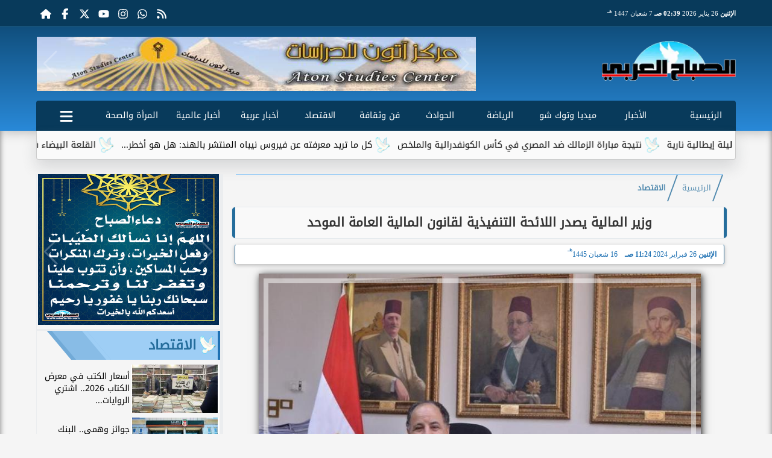

--- FILE ---
content_type: text/html; charset=utf-8
request_url: https://www.google.com/recaptcha/api2/aframe
body_size: 265
content:
<!DOCTYPE HTML><html><head><meta http-equiv="content-type" content="text/html; charset=UTF-8"></head><body><script nonce="k_-RdcEKui2WO_Krfqsf_g">/** Anti-fraud and anti-abuse applications only. See google.com/recaptcha */ try{var clients={'sodar':'https://pagead2.googlesyndication.com/pagead/sodar?'};window.addEventListener("message",function(a){try{if(a.source===window.parent){var b=JSON.parse(a.data);var c=clients[b['id']];if(c){var d=document.createElement('img');d.src=c+b['params']+'&rc='+(localStorage.getItem("rc::a")?sessionStorage.getItem("rc::b"):"");window.document.body.appendChild(d);sessionStorage.setItem("rc::e",parseInt(sessionStorage.getItem("rc::e")||0)+1);localStorage.setItem("rc::h",'1769395195892');}}}catch(b){}});window.parent.postMessage("_grecaptcha_ready", "*");}catch(b){}</script></body></html>

--- FILE ---
content_type: text/javascript
request_url: https://ad.pse.news/sabaharabi/pse1.js?v=1769395188
body_size: 11278
content:
(function () {
function loadScript(src, callback) {if(document.querySelector(`script[src="${src}"]`)) {let checkInterval = setInterval(() => {if (window.pako) {clearInterval(checkInterval); callback();}}, 100); return;}
var script = document.createElement("script"); script.src = src; script.type = "text/javascript"; script.async = true; script.onload = callback; document.head.appendChild(script);}
function decodeAndInsertAd() { if (!window.pako) { console.error("pako is not available yet."); return;}
const arrA = [
"TY/LboMwFET3/QrkVbIwhpDi8DA/UnVx/RC26toW14iipv9eKkVqljNzRpoZXcBCeUAUBDTKfY5x9oYUmHdvBNEOk4e9d8G7YKj0UX0Mm9PZ9k1Vpa/BGjfb3Ld/ghQaMlDQVHlnQhZEAU2rpN3lxuuuqfhr3dRXzv9B9PHAOL91VdW01/aRJJgNXRcviM05Yc9Y8CWCBAsLSFeq+Mku9bGgJtPIjg/Ty4hqcSlPp6cbYnNBx618su73t/dzmVa0p++f8zCyR+0X",
"TY9NbsMgFIT3PYXFKllgsJ2a+PciVRfPgAwqBeSH5VhJ715XitQsZ+Ybaaa3HjPpAHEgoHDa5xBmp0mGaXd6IMpidLC31jvrNZ1ckF/dZlUybcV5vHVG29mktv4TJFOQgIKi0lnt00Ak0LhOtCmvomgqLt6LqrgI8Q+iCwcmxLXhvKov9TOJMGu6Lm4gJqWILWPe5QgTGFhgsrkM36wsjgUlGXt2fBjfepSLjWk8vdwYNutV2PIX6/H4+DzncUVzuv+cu549a78=",
"TY9NbsMgFIT3PYXFKllgcJya+AdfpOriGZBBpYD8sFyr6d3rSpGa5cx8I80MLmChPCBKAhqnfY5x9oYUmHdvJNEOk4e9c8G7YOjko/roN6ez7WrO01dvjZtt7po/QQoNGShoqrwzIUuigKZ1ou3lJqq25uK1qqurEP8g+nhgQtxazuvm2jySBLOh6+IlsTkn7BgLvkSYwMICkytV/GSX6lhQk3Fgx4fxZUC1uJTH09MNubmg41Y+Wff72/u5TCva0/fPuR/Yo/YL",
"TY/LboMwFET3/QrkVbIwj0BxeJgfqbq4fghbdW2La0RQ0n8vlSI1y5k5I82M1mMmHSByAgrFPocwO00yTLvTnCiL0cHeW++s11S4IL+Gzapk+ros420w2s4m9e2fIJmCBBQUlc5qnziRQOMqaHe5sqqrS/Ze1VXD2D+ILhwYY9euLOu2aZ9JhFnTdXGcmJQi9kXhXY4gwMACwuYyfBeX6ljQkGksjg/T24hysTFNp5cbfLNehS1/sR6Pj89zHlc0p/vPeRiLZ+0X",
"TY/LasMwFET3/QqjVbKQH3FixQ/5R0oXVw8sEVUSvjKuSfLvdSHQLGfmDMwM1mMmHSByAgrFNoUwOU0yTJvTnCiL0cHWWe+s11S4IG/9alUyXV2W8ac32k4mdc2fIJmCBBQUlc5qnziRQOMiaHu6sqqtS3ap6urM2D+ILuwYY9e2LOvm3LySCJOmy+w4MSlF7IrCuxxBgIEZhM1l+C5O1b7gQsah2D+MHwPK2cY0Ht5u8NV6Fdb8zXo8Pr+OeVzQHO7PYz8Ur9ov",
"TY9NbsMgFIT3PYXFKllgcJya+AdfpOriGZBBpYD8sFyr6d3rSpGa5cx8I80MLmChPCBKAhqnfY5x9oYUmHdvJNEOk4e9c8G7YOjko/roN6ez7WrO01dvjZtt7po/QQoNGShoqrwzIUuigKZ1ou3lJqq25uK1qqurEP8g+nhgQtxazuvm2jySBLOh6+IlsTkn7BgLvkSYwMICkytV/GSX6ljQkHFgx4fxZUC1uJTH09MNubmg41Y+Wff72/u5TCva0/fPuR/Yo/YL",
"TY9NbsMgFIT3PYXFKllgcJya+AdfpOriGZBBpYD8sFyr6d3rSpGa5cx8I80MLmChPCBKAhqnfY5x9oYUmHdvJNEOk4e9c8G7YOjko/roN6ez7WrO01dvjZtt7po/QQoNGShoqrwzIUuigKZ1ou3lJqq25uK1qqurEP8g+nhgQtxazuvm2jySBLOh6+IlsTkn7BgLvkSYwMICkytV/GSX6lggyDiw48P4MqBaXMrj6emG3FzQcSufrPv97f1cphXt6fvn3A/sUfsF",
"TY9NbsMgFIT3PYXFKllgcJwa/1+k6uIZkEGlgPywHCvp3etKkZrlzHwjzfTWYyYdIA4EFE77HMLsNMkw7U4PRFmMDvbWeme9ppML8qvbrEqmLTmPt85oO5vUVn+CZAoSUFBUOqt9GogEGteJNpdaFE3JxXtRFlch/kF04cCEqBvOy+paPZMIs6br4gZiUorYMuZdjjCBgQUmm8vwzS7FsaAmY8+OD+Nbj3KxMY2nlxvDZr0KW/5iPR4fn+c8rmhO959z17Nn7Rc=",
"TY9NbsMgFIT3PYXFKllgcJya+AdfpOriGZBBpYD8sFyr6d3rSpGa5cx8I80MLmChPCBKAhqnfY5x9oYUmHdvJNEOk4e9c8G7YOjko/roN6ez7WrO01dvjZtt7po/QQoNGShoqrwzIUuigKZ1ou3lJqq25uK1qqurEP8g+nhgQtxazuvm2jySBLOh6+IlsTkn7BgLvkSYwMICkytV/GSX6ljQknFgx4fxZUC1uJTH09MNubmg41Y+Wff72/u5TCva0/fPuR/Yo/YL",
"TY/LbsMgFET3/QqLVbLAQJya+PkjVRfXgAwqBeSL5VhJ/72pFKlZzsyZxeldwEJ5QBwIaJz2OcbZG1Jg3r0ZiHaYPOytC94FQycf1Ve3OZ1tW3Gerp01bra5rf8CKTRkoKCp8s6EPBAFNK0TbU4XKZqKy3dRibOU/yD6+MCkvDScV/W5fi4JZkPXxQ/E5pywZSz4EmECCwtMrlTxm51ExQUnY88eDuNbj2pxKY+HF41hc0HHrXyp7vePz2OZVrSH28+x69nz9gs=",
"TY/LbsMgFET3/QqLVbLAQJya+PkjVRfXgAwqBeSL5VhJ/72pFKlZzsyZxeldwEJ5QBwIaJz2OcbZG1Jg3r0ZiHaYPOytC94FQycf1Ve3OZ1tW3Gerp01bra5rf8CKTRkoKCp8s6EPBAFNK0TbU4XKZqKy3dRibOU/yD6+MCkvDScV/W5fi4JZkPXxQ/E5pywZSz4EmECCwtMrlTxm51ExYUgY88eDuNbj2pxKY+HF41hc0HHrXyp7vePz2OZVrSH28+x69nz9gs=",
"TY/LbsMgFET3/QqLVbLABjs18QP/[base64]",
"TY/LbsMgFET3/QqLVbLA4JCa+PkjVRfXgAwqBeSL5VhJ/72pFKlZzsyZxeldwEJ5QBwIaJz2OcbZG1Jg3r0ZiHaYPOytC94FQycf1Ve3OZ1tKzhP184aN9vc1n+BFBoyUNBUeWdCHogCmtaJNqeLrBrB5XslqrOU/yD6+MCkvDSci/pcP5cEs6Hr4gdic07YMhZ8iTCBhQUmV6r4zU6V4JUgY88eDuNbj2pxKY+HF41hc0HHrXyp7vePz2OZVrSH28+x69nz9gs=",
"TY/LboMwFET3/QrkVbIwmEBxeJgfqbq4fghbdW2La0RR039vKkVqljNzZnEmF7BQHhAFAY3yWGJcvCEF5sMbQbTD5OEYXPAuGCp9VB/j7nS2Q8NY+hqtcYvNQ/cXSKEhAwVNlXcmZEEU0LRJ2l+uvO4bxl/rpm45/wfRxzvG+bVnrOna7rEkWAzdVi+IzTnhUFXBlwgSLKwgXaniZ3WpG1a3ZJ6qu8P8MqFaXcrz6UlD7C7ouJdP1e329n4u04b29P1zHqfqcfsF",
"TY/LbsMgFET3/QqLVbLAxnFi4gf+kaqLy0MGhQLyxXKtpv/eVIrULGfmzOKMLmChPCAKAhrlPsc4e0MKzLs3gmiHycPeu+BdMFT6qG7D5nS2fcNY+hqscbPNffsXSKEhAwVNlXcmZEEU0LRK2p2uvO4axi91U585/wfRxwfG+bVjrGnP7XNJMBu6Ll4Qm3PCvqqCLxEkWFhAulLFz+pUN6y+kGmsHg7T24hqcSlPhxcNsbmg41a+VPf7+8exTCvaw/fPcRir5+0X",
"TY/LbsMgFET3/QqLVbLAxnFq4gf+kaqLy0MGlQLyxXKspP/eVIrULGfmzOKMLmChPCAKAhrlPsc4e0MKzLs3gmiHycPeu+BdMFT6qL6Gzels+4axdB2scbPNffsXSKEhAwVNlXcmZEEU0LRK2p0uvO4axt/rpj5z/g+ijw+M80vHWNOe2+eSYDZ0XbwgNueEfVUFXyJIsLCAdKWK39WpbljdkmmsHg7T24hqcSlPhxcNsbmg41a+VPf7x+exTCvaw+3nOIzV8/YL",
"TY/LbsMgFET3/QqLVbLAxnFq4gf+kaqLy0MGlQLyxXKspP/eVIrULGfmzOKMLmChPCAKAhrlPsc4e0MKzLs3gmiHycPeu+BdMFT6qL6Gzels+4axdB2scbPNffsXSKEhAwVNlXcmZEEU0LRK2p0uvO4axt/rpj5z/g+ijw+M80vHWNOe2+eSYDZ0XbwgNueEfVUFXyJIsLCAdKWK39WpbljNyTRWD4fpbUS1uJSnw4uG2FzQcStfqvv94/NYphXt4fZzHMbqefsF",
"TY/LbsMgFET3/QqLVbLAxnFq/MI/UnVxecigUkC+WK7V9N+bSpGa5cycWZzJBSyUB0RBQKM8lhgXb0iB+fBGEO0weTgGF7wLhkof1ce4O53t0DCWvkZr3GLz0P4FUmjIQEFT5Z0JWRAFNG2S9peO133D+Gvd1FfO/0H08Y5x3vWMNe21fSwJFkO31Qtic044VFXwJYIECytIV6r4WV3qhtUdmafq7jC/TKhWl/J8etIQuws67uVTdbu9vZ/LtKE9ff+cx6l63H4B",
"TY/LbsMgFET3/QqLVbLAxnFq4gf+kaqLy0MGlQLyxXKspP/eVIrULGfmzOKMLmChPCAKAhrlPsc4e0MKzLs3gmiHycPeu+BdMFT6qL6Gzels+4axdB2scbPNffsXSKEhAwVNlXcmZEEU0LRK2p0uvO4axt/rpj5z/g+ijw+M80vHWNOe2+eSYDZ0XbwgNueEfVUFXyJIsLCAdKWK39WpbljdkWmsHg7T24hqcSlPhxcNsbmg41a+VPf7x+exTCvaw+3nOIzV8/YL",
"TY/LboMwFET3/QrkVbIwGEhxeJgfqbq4fghbdW2La0RR039vKkVqljNzZnEmF7BQHhAFAY3yWGJcvCEF5sMbQbTD5OEYXPAuGCp9VB/j7nS2Q8tY+hqtcYvNQ/cXSKEhAwVNlXcmZEEU0LRJ2jdXXvct4691W184/wfRxzvG+bVnrO0u3WNJsBi6rV4Qm3PCoaqCLxEkWFhBulLFz6qpW9YwMk/V3WF+mVCtLuX59KQhdhd03Mun6nZ7ez+XaUN7+v45j1P1uP0C",
"TY/LbsMgFET3/QqLVbLABjs18QP/[base64]",
"TY/LboMwFET3/QrkVbIwGEhxeJgfqbq4fghbdW2La0RR039vKkVqljNzZnEmF7BQHhAFAY3yWGJcvCEF5sMbQbTD5OEYXPAuGCp9VB/j7nS2Q8tY+hqtcYvNQ/cXSKEhAwVNlXcmZEEU0LRJ2jdXXvct4691W184/wfRxzvG+bVnrO0u3WNJsBi6rV4Qm3PCoaqCLxEkWFhBulLFz6qpW9Y0ZJ6qu8P8MqFaXcrz6UlD7C7ouJdP1e329n4u04b29P1zHqfqcfsF",
"TY/LbsMgFET3/QqLVbLAYJOa+PkjVRfXgAwqBeSL5VpN/72pFKlZzsyZxRlcwEJ5QBwJaJyPJcbFG1JgPrwZiXaYPBydC94FQ2cf1Ue/O51tJzhPX701brG5a/4CKTRkoKCp8s6EPBIFNG0zbeurrFrB5WslqouU/yD6eMekvLaci+bSPJYEi6Hb6kdic07YMRZ8iTCDhRVmV6r4yepK8FqQaWB3h+llQLW6lKfTk8a4u6DjXj5Vt9vb+7lMG9rT98+5H9jj9gs=",
"TY/LbsMgFET3/QqLVbLA4EdN/PyRqotrQAaVAvLFcqyk/95UitQsZ+bM4gzWYyYdII4EFM7HEsLiNMkwHU6PRFmMDo7Oeme9prML8qvfrUqmqziP195ou5jUNX+BZAoSUFBUOqt9GokEGreZtuVFFG3FxXtRFbUQ/yC68MCEuLScV03dPJcIi6bb6kZiUorYMeZdjjCDgRVmm8vwzcqi4mVNpoE9HKa3AeVqY5pOLxrjbr0Ke/5S3e8fn+c8bmhOt59zP7Dn7Rc=",
"TY/LbsMgFET3/QqLVbLAYDsx8fNHqi6uARkUCsgXy7WS/HtTKVKznJkzi9Nbj5l0gDgQUDjtcwiz0yTDtDs9EGUxOthb6531mk4uyGu3WZVMW3Eefzqj7WxSW/8FkilIQEFR6az2aSASaFwn2pQXUTQVF+eiKk5C/IPowhMT4tJwXtWn+rVEmDVdFzcQk1LEljHvcoQJDCww2VyGb1YWFS/PZOzZ02H86FEuNqbx8KYxbNarsOVv1f3++XXM44rmcHscu569br8=",
"TY/LboMwFET3/QrkVbIwGEhxeJgfqbq4fghbdW2La0RR039vKkVqljNzZnEmF7BQHhAFAY3yWGJcvCEF5sMbQbTD5OEYXPAuGCp9VB/j7nS2Q8tY+hqtcYvNQ/cXSKEhAwVNlXcmZEEU0LRJ2jdXXvct4691W184/wfRxzvG+bVnrO0u3WNJsBi6rV4Qm3PCoaqCLxEkWFhBulLFz6qpW9Z0ZJ6qu8P8MqFaXcrz6UlD7C7ouJdP1e329n4u04b29P1zHqfqcfsF",
"TY/LboMwFET3/QrkVbIwGEhxeJgfqbq4fghbdW2La0RR039vKkVqljNzZnEmF7BQHhAFAY3yWGJcvCEF5sMbQbTD5OEYXPAuGCp9VB/j7nS2Q8tY+hqtcYvNQ/cXSKEhAwVNlXcmZEEU0LRJ2jdXXvct4691W184/wfRxzvG+bVnrO0u3WNJsBi6rV4Qm3PCoaqCLxEkWFhBulLFz6qpW9ZwMk/V3WF+mVCtLuX59KQhdhd03Mun6nZ7ez+XaUN7+v45j1P1uP0C",
"TY/LbsMgFET3/[base64]"

];
const arrB = [
"TY/LboMwFET3/QrkVbIwhpDi8DA/UnVx/RC26toW14iipv9eKkVqljNzRpoZXcBCeUAUBDTKfY5x9oYUmHdvBNEOk4e9d8G7YKj0UX0Mm9PZ9k1Vpa/BGjfb3Ld/ghQaMlDQVHlnQhZEAU2rpN3lxuuuqfhr3dRXzv9B9PHAOL91VdW01/aRJJgNXRcviM05Yc9Y8CWCBAsLSFeq+Mku9bGgJtPIjg/Ty4hqcSlPp6cbYnNBx618su73t/dzmVa0p++f8zCyR+0X",
"TY9NbsMgFIT3PYXFKllgsJ2a+PciVRfPgAwqBeSH5VhJ715XitQsZ+Ybaaa3HjPpAHEgoHDa5xBmp0mGaXd6IMpidLC31jvrNZ1ckF/dZlUybcV5vHVG29mktv4TJFOQgIKi0lnt00Ak0LhOtCmvomgqLt6LqrgI8Q+iCwcmxLXhvKov9TOJMGu6Lm4gJqWILWPe5QgTGFhgsrkM36wsjgUlGXt2fBjfepSLjWk8vdwYNutV2PIX6/H4+DzncUVzuv+cu549a78=",
"TY9NbsMgFIT3PYXFKllgcJya+AdfpOriGZBBpYD8sFyr6d3rSpGa5cx8I80MLmChPCBKAhqnfY5x9oYUmHdvJNEOk4e9c8G7YOjko/roN6ez7WrO01dvjZtt7po/QQoNGShoqrwzIUuigKZ1ou3lJqq25uK1qqurEP8g+nhgQtxazuvm2jySBLOh6+IlsTkn7BgLvkSYwMICkytV/GSX6lhQk3Fgx4fxZUC1uJTH09MNubmg41Y+Wff72/u5TCva0/fPuR/Yo/YL",
"TY/LboMwFET3/QrkVbIwj0BxeJgfqbq4fghbdW2La0RQ0n8vlSI1y5k5I82M1mMmHSByAgrFPocwO00yTLvTnCiL0cHeW++s11S4IL+Gzapk+ros420w2s4m9e2fIJmCBBQUlc5qnziRQOMqaHe5sqqrS/Ze1VXD2D+ILhwYY9euLOu2aZ9JhFnTdXGcmJQi9kXhXY4gwMACwuYyfBeX6ljQkGksjg/T24hysTFNp5cbfLNehS1/sR6Pj89zHlc0p/vPeRiLZ+0X",
"TY/LasMwFET3/QqjVbKQH3FixQ/5R0oXVw8sEVUSvjKuSfLvdSHQLGfmDMwM1mMmHSByAgrFNoUwOU0yTJvTnCiL0cHWWe+s11S4IG/9alUyXV2W8ac32k4mdc2fIJmCBBQUlc5qnziRQOMiaHu6sqqtS3ap6urM2D+ILuwYY9e2LOvm3LySCJOmy+w4MSlF7IrCuxxBgIEZhM1l+C5O1b7gQsah2D+MHwPK2cY0Ht5u8NV6Fdb8zXo8Pr+OeVzQHO7PYz8Ur9ov",
"TY9NbsMgFIT3PYXFKllgcJya+AdfpOriGZBBpYD8sFyr6d3rSpGa5cx8I80MLmChPCBKAhqnfY5x9oYUmHdvJNEOk4e9c8G7YOjko/roN6ez7WrO01dvjZtt7po/QQoNGShoqrwzIUuigKZ1ou3lJqq25uK1qqurEP8g+nhgQtxazuvm2jySBLOh6+IlsTkn7BgLvkSYwMICkytV/GSX6ljQkHFgx4fxZUC1uJTH09MNubmg41Y+Wff72/u5TCva0/fPuR/Yo/YL",
"TY9NbsMgFIT3PYXFKllgcJya+AdfpOriGZBBpYD8sFyr6d3rSpGa5cx8I80MLmChPCBKAhqnfY5x9oYUmHdvJNEOk4e9c8G7YOjko/roN6ez7WrO01dvjZtt7po/QQoNGShoqrwzIUuigKZ1ou3lJqq25uK1qqurEP8g+nhgQtxazuvm2jySBLOh6+IlsTkn7BgLvkSYwMICkytV/GSX6lggyDiw48P4MqBaXMrj6emG3FzQcSufrPv97f1cphXt6fvn3A/sUfsF",
"TY9NbsMgFIT3PYXFKllgcJwa/1+k6uIZkEGlgPywHCvp3etKkZrlzHwjzfTWYyYdIA4EFE77HMLsNMkw7U4PRFmMDvbWeme9ppML8qvbrEqmLTmPt85oO5vUVn+CZAoSUFBUOqt9GogEGteJNpdaFE3JxXtRFlch/kF04cCEqBvOy+paPZMIs6br4gZiUorYMuZdjjCBgQUmm8vwzS7FsaAmY8+OD+Nbj3KxMY2nlxvDZr0KW/5iPR4fn+c8rmhO959z17Nn7Rc=",
"TY9NbsMgFIT3PYXFKllgcJya+AdfpOriGZBBpYD8sFyr6d3rSpGa5cx8I80MLmChPCBKAhqnfY5x9oYUmHdvJNEOk4e9c8G7YOjko/roN6ez7WrO01dvjZtt7po/QQoNGShoqrwzIUuigKZ1ou3lJqq25uK1qqurEP8g+nhgQtxazuvm2jySBLOh6+IlsTkn7BgLvkSYwMICkytV/GSX6ljQknFgx4fxZUC1uJTH09MNubmg41Y+Wff72/u5TCva0/fPuR/Yo/YL",
"TY/LbsMgFET3/QqLVbLAQJya+PkjVRfXgAwqBeSL5VhJ/72pFKlZzsyZxeldwEJ5QBwIaJz2OcbZG1Jg3r0ZiHaYPOytC94FQycf1Ve3OZ1tW3Gerp01bra5rf8CKTRkoKCp8s6EPBAFNK0TbU4XKZqKy3dRibOU/yD6+MCkvDScV/W5fi4JZkPXxQ/E5pywZSz4EmECCwtMrlTxm51ExQUnY88eDuNbj2pxKY+HF41hc0HHrXyp7vePz2OZVrSH28+x69nz9gs=",
"TY/LbsMgFET3/QqLVbLAQJya+PkjVRfXgAwqBeSL5VhJ/72pFKlZzsyZxeldwEJ5QBwIaJz2OcbZG1Jg3r0ZiHaYPOytC94FQycf1Ve3OZ1tW3Gerp01bra5rf8CKTRkoKCp8s6EPBAFNK0TbU4XKZqKy3dRibOU/yD6+MCkvDScV/W5fi4JZkPXxQ/E5pywZSz4EmECCwtMrlTxm51ExYUgY88eDuNbj2pxKY+HF41hc0HHrXyp7vePz2OZVrSH28+x69nz9gs=",
"TY/LbsMgFET3/QqLVbLABjs18QP/[base64]",
"TY/LbsMgFET3/QqLVbLA4JCa+PkjVRfXgAwqBeSL5VhJ/72pFKlZzsyZxeldwEJ5QBwIaJz2OcbZG1Jg3r0ZiHaYPOytC94FQycf1Ve3OZ1tKzhP184aN9vc1n+BFBoyUNBUeWdCHogCmtaJNqeLrBrB5XslqrOU/yD6+MCkvDSci/pcP5cEs6Hr4gdic07YMhZ8iTCBhQUmV6r4zU6V4JUgY88eDuNbj2pxKY+HF41hc0HHrXyp7vePz2OZVrSH28+x69nz9gs=",
"TY/LboMwFET3/QrkVbIwmEBxeJgfqbq4fghbdW2La0RR039vKkVqljNzZnEmF7BQHhAFAY3yWGJcvCEF5sMbQbTD5OEYXPAuGCp9VB/j7nS2Q8NY+hqtcYvNQ/cXSKEhAwVNlXcmZEEU0LRJ2l+uvO4bxl/rpm45/wfRxzvG+bVnrOna7rEkWAzdVi+IzTnhUFXBlwgSLKwgXaniZ3WpG1a3ZJ6qu8P8MqFaXcrz6UlD7C7ouJdP1e329n4u04b29P1zHqfqcfsF",
"TY/LbsMgFET3/QqLVbLAxnFi4gf+kaqLy0MGhQLyxXKtpv/eVIrULGfmzOKMLmChPCAKAhrlPsc4e0MKzLs3gmiHycPeu+BdMFT6qG7D5nS2fcNY+hqscbPNffsXSKEhAwVNlXcmZEEU0LRK2p2uvO4axi91U585/wfRxwfG+bVjrGnP7XNJMBu6Ll4Qm3PCvqqCLxEkWFhAulLFz+pUN6y+kGmsHg7T24hqcSlPhxcNsbmg41a+VPf7+8exTCvaw/fPcRir5+0X",
"TY/LbsMgFET3/QqLVbLAxnFq4gf+kaqLy0MGlQLyxXKspP/eVIrULGfmzOKMLmChPCAKAhrlPsc4e0MKzLs3gmiHycPeu+BdMFT6qL6Gzels+4axdB2scbPNffsXSKEhAwVNlXcmZEEU0LRK2p0uvO4axt/rpj5z/g+ijw+M80vHWNOe2+eSYDZ0XbwgNueEfVUFXyJIsLCAdKWK39WpbljdkmmsHg7T24hqcSlPhxcNsbmg41a+VPf7x+exTCvaw+3nOIzV8/YL",
"TY/LbsMgFET3/QqLVbLAxnFq4gf+kaqLy0MGlQLyxXKspP/eVIrULGfmzOKMLmChPCAKAhrlPsc4e0MKzLs3gmiHycPeu+BdMFT6qL6Gzels+4axdB2scbPNffsXSKEhAwVNlXcmZEEU0LRK2p0uvO4axt/rpj5z/g+ijw+M80vHWNOe2+eSYDZ0XbwgNueEfVUFXyJIsLCAdKWK39WpbljNyTRWD4fpbUS1uJSnw4uG2FzQcStfqvv94/NYphXt4fZzHMbqefsF",
"TY/LbsMgFET3/QqLVbLAxnFq/MI/UnVxecigUkC+WK7V9N+bSpGa5cycWZzJBSyUB0RBQKM8lhgXb0iB+fBGEO0weTgGF7wLhkof1ce4O53t0DCWvkZr3GLz0P4FUmjIQEFT5Z0JWRAFNG2S9peO133D+Gvd1FfO/0H08Y5x3vWMNe21fSwJFkO31Qtic044VFXwJYIECytIV6r4WV3qhtUdmafq7jC/TKhWl/J8etIQuws67uVTdbu9vZ/LtKE9ff+cx6l63H4B",
"TY/LbsMgFET3/QqLVbLAxnFq4gf+kaqLy0MGlQLyxXKspP/eVIrULGfmzOKMLmChPCAKAhrlPsc4e0MKzLs3gmiHycPeu+BdMFT6qL6Gzels+4axdB2scbPNffsXSKEhAwVNlXcmZEEU0LRK2p0uvO4axt/rpj5z/g+ijw+M80vHWNOe2+eSYDZ0XbwgNueEfVUFXyJIsLCAdKWK39WpbljdkWmsHg7T24hqcSlPhxcNsbmg41a+VPf7x+exTCvaw+3nOIzV8/YL",
"TY/LboMwFET3/QrkVbIwGEhxeJgfqbq4fghbdW2La0RR039vKkVqljNzZnEmF7BQHhAFAY3yWGJcvCEF5sMbQbTD5OEYXPAuGCp9VB/j7nS2Q8tY+hqtcYvNQ/cXSKEhAwVNlXcmZEEU0LRJ2jdXXvct4691W184/wfRxzvG+bVnrO0u3WNJsBi6rV4Qm3PCoaqCLxEkWFhBulLFz6qpW9YwMk/V3WF+mVCtLuX59KQhdhd03Mun6nZ7ez+XaUN7+v45j1P1uP0C",
"TY/LbsMgFET3/QqLVbLABjs18QP/[base64]",
"TY/LboMwFET3/QrkVbIwGEhxeJgfqbq4fghbdW2La0RR039vKkVqljNzZnEmF7BQHhAFAY3yWGJcvCEF5sMbQbTD5OEYXPAuGCp9VB/j7nS2Q8tY+hqtcYvNQ/cXSKEhAwVNlXcmZEEU0LRJ2jdXXvct4691W184/wfRxzvG+bVnrO0u3WNJsBi6rV4Qm3PCoaqCLxEkWFhBulLFz6qpW9Y0ZJ6qu8P8MqFaXcrz6UlD7C7ouJdP1e329n4u04b29P1zHqfqcfsF",
"TY/LbsMgFET3/QqLVbLAYJOa+PkjVRfXgAwqBeSL5VpN/72pFKlZzsyZxRlcwEJ5QBwJaJyPJcbFG1JgPrwZiXaYPBydC94FQ2cf1Ue/O51tJzhPX701brG5a/4CKTRkoKCp8s6EPBIFNG0zbeurrFrB5WslqouU/yD6eMekvLaci+bSPJYEi6Hb6kdic07YMRZ8iTCDhRVmV6r4yepK8FqQaWB3h+llQLW6lKfTk8a4u6DjXj5Vt9vb+7lMG9rT98+5H9jj9gs=",
"TY/LbsMgFET3/QqLVbLA4EdN/PyRqotrQAaVAvLFcqyk/95UitQsZ+bM4gzWYyYdII4EFM7HEsLiNMkwHU6PRFmMDo7Oeme9prML8qvfrUqmqziP195ou5jUNX+BZAoSUFBUOqt9GokEGreZtuVFFG3FxXtRFbUQ/yC68MCEuLScV03dPJcIi6bb6kZiUorYMeZdjjCDgRVmm8vwzcqi4mVNpoE9HKa3AeVqY5pOLxrjbr0Ke/5S3e8fn+c8bmhOt59zP7Dn7Rc=",
"TY/LbsMgFET3/QqLVbLAYDsx8fNHqi6uARkUCsgXy7WS/HtTKVKznJkzi9Nbj5l0gDgQUDjtcwiz0yTDtDs9EGUxOthb6531mk4uyGu3WZVMW3Eefzqj7WxSW/8FkilIQEFR6az2aSASaFwn2pQXUTQVF+eiKk5C/IPowhMT4tJwXtWn+rVEmDVdFzcQk1LEljHvcoQJDCww2VyGb1YWFS/PZOzZ02H86FEuNqbx8KYxbNarsOVv1f3++XXM44rmcHscu569br8=",
"TY/LboMwFET3/QrkVbIwGEhxeJgfqbq4fghbdW2La0RR039vKkVqljNzZnEmF7BQHhAFAY3yWGJcvCEF5sMbQbTD5OEYXPAuGCp9VB/j7nS2Q8tY+hqtcYvNQ/cXSKEhAwVNlXcmZEEU0LRJ2jdXXvct4691W184/wfRxzvG+bVnrO0u3WNJsBi6rV4Qm3PCoaqCLxEkWFhBulLFz6qpW9Z0ZJ6qu8P8MqFaXcrz6UlD7C7ouJdP1e329n4u04b29P1zHqfqcfsF",
"TY/LboMwFET3/QrkVbIwGEhxeJgfqbq4fghbdW2La0RR039vKkVqljNzZnEmF7BQHhAFAY3yWGJcvCEF5sMbQbTD5OEYXPAuGCp9VB/j7nS2Q8tY+hqtcYvNQ/cXSKEhAwVNlXcmZEEU0LRJ2jdXXvct4691W184/wfRxzvG+bVnrO0u3WNJsBi6rV4Qm3PCoaqCLxEkWFhBulLFz6qpW9ZwMk/V3WF+mVCtLuX59KQhdhd03Mun6nZ7ez+XaUN7+v45j1P1uP0C",
"TY/LbsMgFET3/[base64]"
];
const arrC = [
"TY/BbsMgGIPPrdR3qDi1BwIkadomoS8y7UAABVQGKD9RFq179zFpmnKzLX+W3FsPR+kEAEdCwbCOIYxOo+Nhv4O0Os2RshCdWFvrnfUaDy7IZ7dYlUxbURo/O6PtaFLb/BqUOSWSwEJh6az2iSMpcJwHXJfscqfVtWnK242y+r8axajxPDmOTEoRWkK8K+JkpYZaibWQ4YPUF0Yp266DC3m7qqqGlXd2LdGjJ/nM47DvQU42pqx2p80nvlivwlJsotfr7f1cxBnM6ev73GWU/LE/",
"TY/BbsMgGIPPrdR3qDi1BwIkadomoS8y7UAABVQGKD9RFq179zFpmnKzLX+W3FsPR+kEAEdCwbCOIYxOo+Nhv4O0Os2RshCdWFvrnfUaDy7IZ7dYlUxbURo/O6PtaFLb/BqUOSWSwEJh6az2iSMpcJwHXJfscqfVtWnK242y+r8axajxPDmOTEoRWkK8K+JkpYZaibWQ4YPUF0ZpuV0HF/J2VVUNK+/sWqJHT/KZx2Hfg5xsTFntTptPfLFehaXYRK/X2/u5iDOY09f3ucso+WN/AA==",
"TY/[base64]/I2Y6wpq3t5rdCjJ/nM47DvQU42pqx2p80nvlivwlJsotfr7f1cxBnM6ev73GWU/LE/",
"TY/BbsMgGIPPrdR3qDi1BwIkadomoS8y7UAABVQGKD9RFq179zFpmnKzLX+W3FsPR+kEAEdCwbCOIYxOo+Nhv4O0Os2RshCdWFvrnfUaDy7IZ7dYlUxbURo/O6PtaFLb/BqUOSWSwEJh6az2iSMpcJwHXJfscqfVtWnK242y+r8axajxPDmOTEoRWkK8K+JkpYZaibWQ4YPUF0ZpvV0HF/J2VVUNK+/sWqJHT/KZx2Hfg5xsTFntTptPfLFehaXYRK/X2/u5iDOY09f3ucso+WN/AA==",
"TY/LasMwFETXCeQfglbJQrb8TOJHfqR0IUvCukSVhK+Ma5L8e1UoxbuZYc7AdGDxKAxH7AmXOKyjc6NR5HjY7zCsRvVEAnrD1wasAavoYJx4tAvIoJuCMf/dagWjDk39a0jkJA+cckmFAWVDTwSnfh5omWfVjRWXus6vV5aV/1XPR0XnyfREh+CxSVNrEj+BUFhKvibCfaVllTFWbdfRuLhdFEWd5bfskpN7l8Yz98O+QzGBD1HtTptP/QJWuiXZRK/Xx+c58TPq0/N9biOa/rE/",
"TY9NasMwFITXCeQOQatkIVuyHCfxTy5SupAlYT2iSsJPxjVN714XSvFuZphvYFrweFROInZEauyXIYTBGXI87HeYFmc6ogGjk0sN3oE3tHdBPZsZdLK1YCx+NtbAYFNd/RqyclomSaWmyoHxqSNK0jj1tCz45c7EtaqK243x8r8a5WDoNLqO2JQi1nnuXRZHUAZLLZdMhY+8vHDGqu06urBuCyEqXtz5tSCPNl/PPA77FtUIMa1qd9p86mbwOszZJnq93t7PWZzQnr6+z82K5n/sDw==",
"TY/LasMwFETXCeQfglbJQrb8iJ34kR8pXciSsC5RJeEr45ok/14VSvFuZpgzMB1YPArDEXvCJQ7r6NxoFDke9jsMq1E9kYDe8LUBa8AqOhgnHu0CMuimYMx/t1rBqENT/RoSOckDp1xSYUDZ0BPBqZ8HWubZ5caKuqry65Vl5X/V81HReTI90SF4bNLUmsRPIBSWkq+JcF9peckYq7fraFzcLoqiyvJbVufk3qXxzP2w71BM4ENUu9PmU7+AlW5JNtHr9fF5TvyM+vR8n9uIpn/sDw==",
"TY/LasMwFETXCeQfglbJQrb8iOP4kR8pXciSsC5RJeEr45ok/14VSvFuZpgzMB1YPArDEXvCJQ7r6NxoFDke9jsMq1E9kYDe8LUBa8AqOhgnHu0CMuimYMx/t1rBqENT/RoSOckDp1xSYUDZ0BPBqZ8HWubZ5caKa1Xldc2y8r/q+ajoPJme6BA8NmlqTeInEApLyddEuK+0vGSM1dt1NC5uF0VRZfktu+bk3qXxzP2w71BM4ENUu9PmU7+AlW5JNtHr9fF5TvyM+vR8n9uIpn/sDw==",
"TY/NisMgHMTPLfQdiqf2YNSYps2HfZFlD0Ylkboq+Ruyoe27bxaWJbeZYX4D01oPR+UkgEBSQ7f0IfTOoONhv4O0OCOQthCdXGrrnfUGdy6oRzNbnYaaUxq/m8HYfkh1+WvQymmZJJYaK2eNTwIpiePU4SJnl4rya1nmtxtlxX81yt7gaXQCDSlFqAnxLoujVQYKLZdMhS9SXBil1XYdXFi3Oeclyyt2zdG9JeuZ+2HfghptTKvanTafxGy9DnO2iV6vj89zFicYTs/3uVlR8sf+AA==",
"TY/BbsMgGIPPrdR3qDi1BwIkadomoS8y7UAABVQGKD9RFq179zFpmnKzLX+W3FsPR+kEAEdCwbCOIYxOo+Nhv4O0Os2RshCdWFvrnfUaDy7IZ7dYlUxbURo/O6PtaFLb/BqUOSWSwEJh6az2iSMpcJwHXJfscqfVtWnK242y+r8axajxPDmOTEoRWkK8K+JkpYZaibWQ4YPUF0YZ3a6DC3m7qqqGlXd2LdGjJ/nM47DvQU42pqx2p80nvlivwlJsotfr7f1cxBnM6ev73GWU/LE/",
"TY/BbsMgGIPPrdR3qDi1BwIkadomoS8y7UAABVQGKD9RFq179zFpmnKzLX+W3FsPR+kEAEdCwbCOIYxOo+Nhv4O0Os2RshCdWFvrnfUaDy7IZ7dYlUxbURo/O6PtaFLb/BqUOSWSwEJh6az2iSMpcJwHXJfscqfVtWnK242y+r8axajxPDmOTEoRWkK8K+JkpYZaibWQ4YPUF0YZ266DC3m7qqqGlXd2LdGjJ/nM47DvQU42pqx2p80nvlivwlJsotfr7f1cxBnM6ev73GWU/LE/",
"TY9NasMwFITXCeQOQatkIVuyHSfxTy5SupAlYT2iSsJPxjVN714VSvFuZphvYDpweJRWIPZEKBzW0fvRanI87HcYV6t7ogCDFWsDzoLTdLBePtsFVDRNyVj4bI2G0cSm/jUkcUpEQYWi0oJ2sSdS0DAPtCr45c7Ka10Xtxvj1X81iFHTebI9MTEGbPLc2SxMIDVWSqyZ9B95deGMF9t1tD5tl2VZ8+LOrwV5dHk68zjsO5QThJjU7rT51C/glF+yTfR6vb2fszCjOX19n9uE5n/sDw==",
"TY9LbsMgGITXiZQ7RKySBQaM4yR+5CJVFxiQQaGA/GO5VtO7l0pV5d3MaL6RprMejtIJgB4JBcM6hjA6jY6H/Q7S6nSPlIXoxNpY76zXeHBBPtvFqmQaTmn8bI22o0lN/WtQ5pRIAguFpbPapx5JgeM84Kpklzvl17oubzfKqv9qFKPG8+R6ZFKK0BDiXREnKzVUSqyFDB+kujDK+HYdXMjbnPOalXd2LdGjI/nM47DvQE42pqx2p82nfrFehaXYRK/X2/u5iDOY09f3uc0o+WN/AA==",
"TY/BbsMgGIPPrdR3qDi1B0IIadomoS8y7UAABVQGKD9RFq179zFpmnKzLX+W3FsPR+kEAEdCwbCOIYxOo+Nhv4O0Os2RshCdWFvrnfUaDy7IZ7dYlUzLyjJ+dkbb0aS2+TUoc0okgYXC0lntE0dS4DgPuK7o5V6ya9NUt1tJ6/9qFKPG8+Q4MilFaAnxroiTlRpqJdZChg9SX+gWyevgQt5mjDW0utNrhR49yWceh30PcrIxZbU7bT7xxXoVlmITvV5v7+cizmBOX9/nLqPkj/0B",
"TY/LasMwFETXCeQfglbJQrblVxI/8iOlC1kS1iWqJHxlXJPk36tCKd7NDHMGpgOLR2E4Yk+4xGEdnRuNIsfDfodhNaonEtAbvjZgDVhFB+PEo11ABt0UWea/W61g1KGpfw2JnOSBUy6pMKBs6Ing1M8DLXNW3bLiUtf59Zqx8r/q+ajoPJme6BA8NmlqTeInEApLyddEuK+0rFjGqu06Ghe3i6KoWX5jl5zcuzSeuR/2HYoJfIhqd9p86hew0i3JJnq9Pj7PiZ9Rn57vcxvR9I/9AQ==",
"TY9NasMwFITXCeQOQatkIVuyHSXxTy5SupAlYT2iSsJPxjVN714XSvFuZphvYFrweFROInZEauyXIYTBGXI87HeYFmc6ogGjk0sN3oE3tHdBPZsZdLJ1yVj8bKyBwaZa/BqyclomSaWmyoHxqSNK0jj1tCr45c7KqxDF7cZ49V+NcjB0Gl1HbEoR6zz3LosjKIOVlkumwkdeXTjjYruOLqzbZVkKXtz5tSCPNl/PPA77FtUIMa1qd9p86mbwOszZJnq93t7PWZzQnr6+z82K5n/sDw==",
"TY/BjoMgGITPbdJ3aDi1BwTEaqvSF9nsAYEoKQvEH+Oatu++brLZeJuZzDfJtNbDUTkJIJDU0C19CL0z6HjY7yAtzgikLUQnl9p6Z73BnQvq0cxWp6HmlMbvZjC2H1Jd/hq0clomiaXGylnjk0BK4jh1uMjZ5UZ5VZb59UpZ8V+Nsjd4Gp1AQ0oRakK8y+JolYFCyyVT4YsUF0ZZtV0HF9ZtznnJ8hurcnRvyXrmfti3oEYb06p2p80nMVuvw5xtotfr4/OcxQmG0/N9blaU/LE/",
"TY/BjoMgGITPbdJ3aDi1BwTEWqvSF9nsAYEoKQvEH+Oatu++brLZeJuZzDfJtNbDUTkJIJDU0C19CL0z6HjY7yAtzgikLUQnl9p6Z73BnQvq0cxWp6HmlMbvZjC2H1Jd/hq0clomiaXGylnjk0BK4jh1uMjZ5Ub5tSzzqqKs+K9G2Rs8jU6gIaUINSHeZXG0ykCh5ZKp8EWKC6Os2q6DC+s257xk+Y1dc3RvyXrmfti3oEYb06p2p80nMVuvw5xtotfr4/OcxQmG0/N9blaU/LE/",
"TY/NisMgHMTPLfQdiqf2YNSYps2HfZFlD0Ylkboq+Ruyoe27bxaWJbeZYX4D01oPR+UkgEBSQ7f0IfTOoONhv4O0OCOQthCdXGrrnfUGdy6oRzNbnYaaUxq/m8HYfkh1+WvQymmZJJYaK2eNTwIpiePU4SJnl4rya1nmtxtlxX81yt7gaXQCDSlFqAnxLoujVQYKLZdMhS9SXBhl1XYdXFi3Oeclyyt2zdG9JeuZ+2HfghptTKvanTafxGy9DnO2iV6vj89zFicYTs/3uVlR8sf+AA==",
"TY/BbsMgGIPPrdR3qDi1BwIkadomoS8y7UAABVQGKD9RFq179zFpmnKzLX+W3FsPR+kEAEdCwbCOIYxOo+Nhv4O0Os2RshCdWFvrnfUaDy7IZ7dYlUxbURo/O6PtaFLb/BqUOSWSwEJh6az2iSMpcJwHXJfscqfVtWnK242y+r8axajxPDmOTEoRWkK8K+JkpYZaibWQ4YPUF0ZLul0HF/J2VVUNK+/sWqJHT/KZx2Hfg5xsTFntTptPfLFehaXYRK/X2/u5iDOY09f3ucso+WN/AA==",
"TY9NasMwFITXCeQOQatkIVuyHSfxTy5SupAlYT2iSsJPxjVN714VSvFuZphvYDpweJRWIPZEKBzW0fvRanI87HcYV6t7ogCDFWsDzoLTdLBePtsFVDRNyVj4bI2G0cSm/jUkcUpEQYWi0oJ2sSdS0DAPtCr45c7Ka10Xtxvj1X81iFHTebI9MTEGbPLc2SxMIDVWSqyZ9B95deGs4Nt1tD5tl2VZ8+LOrwV5dHk68zjsO5QThJjU7rT51C/glF+yTfR6vb2fszCjOX19n9uE5n/sDw==",
"TY9NasMwFITXCeQOQatkIVuWHSfxTy5SupAlYT2iSsJPxjVN714VSvFuZphvYDpweJRWIPZEKBzW0fvRanI87HcYV6t7ogCDFWsDzoLTdLBePtsFVDRNyVj4bI2G0cSm/jUkcUpEQYWi0oJ2sSdS0DAPtOLF5c7Ka13z240V1X81iFHTebI9MTEGbPLc2SxMIDVWSqyZ9B95dSkY59t1tD5tl2VZF/xeXDl5dHk68zjsO5QThJjU7rT51C/glF+yTfR6vb2fszCjOX19n9uE5n/sDw==",
"TY/BbsMgGIPPrdR3qDi1B0KANG2T0BeZdiCAAioDlJ8oi9a9+zJpmnKzLX+W3LkAR+UlgEBSQ78MMQ7eoONhv4O8eCOQdpC8XBoXvAsG9z6qZzs7nW3DyzJ9tta4weam/jVo5bTMEkuNlXcmZIGUxGnqccXo5V7ya12z262k1X81ycHgafQC2ZwTNIQEX6TRKQOVlkuh4gepLrRkfLsOPq7bnPOasju9MvToyHrmcdh3oEaX8qp2p80nMbug41xsotfr7f1cpAns6ev73K4o+WN/AA==",
"TY9LasMwGITXCeQOQatkIevlOIlt5SKlC1kStogqCf8yrml697pQinczw3wD07oAR+0VgETKQLf0MfbeouNhv4O8eCuRcZC8WmoXvAsWdz7qZzM7k4daUJo+m8G6fsh19WvQyhmVFVYGa+9syBJphdPU4ZKzy52Ka1Xx242y8r+aVG/xNHqJhpwT1IQEX6TRaQulUUuh4wcpL4zycrsOPq7bQoiK8Tu7cvRoyXrmcdi3oEeX8qp2p80nObtg4lxsotfr7f1cpAmG09f3uVlR8sf+AA==",
"TY/NisMgHMTPLfQdiqf2YDSfbZPYF1n2YFSi1FXJ35ANbd99XViW3GaG+Q1MbxwcheUADHEJwzp6P1qFjof9DuJqFUPSQLB8bY2zxik8WC8e3WJk1G1JafjutDKjjm3za1DiJI8cc4mFNcpFhgTHYR5wVeT1jZaXpimuV5pX/9XAR4XnyTKkYwzQEuJsFiYjFFSSr5nwX6Sqc1rU23WwPm2XZdnkxS2/FOjek3Tmftj3ICYTYlK70+YTW4yTfsk20ev18XnOwgz69Hyfu4SSP/YH",
"TY9NasMwFITXCeQOQatkIUuWHCfxTy5SupAlYYu8SsJPxjVN714XSvFuZphvYBrn8ahBIbZEGeyWPoQeLDke9jtMC9iWGIcR1FI5D85b2kHQz3p2Jg2V5Dx+1oN1/ZCq8teQlTMqKaoM1eCsTy3Risapo4XIL3cur2UpbjeeF//VqHpLpxFaMqQUsWLMQxZHpy0WRi2ZDh+suORclNt1hLBuSynLXNzzqyCPhq1nHod9g3p0Ma1qd9p8amfnTZizTfR6vb2fszjhcPr6Ptcryv7YHw==",
"TY/PioMwGMTPLfQdSk7tIWqi1dY/[base64]/2LcrRhriq3WnzqZutU35ONtHr9fF5TsKE5vR8n5sVTf/YHw==",
"TY/PioMwGMTPLfQdSk7tIWqitdY/[base64]/2LcrRhriq3WnzqZutU35ONtHr9fF5TsKE5vR8n5sVTf/YHw=="
];
const arrD = [
"TY/BjoMgAETPbdJ/aDi1B0TUlqLSH9nsAYEKKQUiGNds99+Xw2bjbWYyb5LpjYtHYXmMDHAZh3X0frQKHA/7XUyrVQxIE4Pla2ucNU7BwXrx7BYjk27raxm+Oq3MqFNLmmxA5iRPHHIJhTXKJQYEh2EeYFPVmNLqRgmmGNPqvxr4qOA8WQZ0SiG2CL3q6fHguhD+hfAFlyXe7kbr8+qVkEtZ3eqGgHuP8o37Yd9HMZmQstqdNm/YYpz0S7GJ3u+Pz3MR5qhP3z/nLqPoj/0F",
"TY/BjoMgAETPbdJ/aDi1B0TUlqLSH9nsAYEKKQUiGNds99+Xw2bjbWYyb5LpjYtHYXmMDHAZh3X0frQKHA/7XUyrVQxIE4Pla2ucNU7BwXrx7BYjk27raxm+Oq3MqFNLmmxA5iRPHHIJhTXKJQYEh2EeYFPVmNLqRgmmGNPqvxr4qOA8WQZ0SiG2CL3q6fHguhD+hfAFl2W13Y3W59UrIZeyutUNAfce5Rv3w76PYjIhZbU7bd6wxTjpl2ITvd8fn+cizFGfvn/OXUbRH/sL",
"TY/BjoMgAETPbdJ/aDi1B1TElqLSH9nsAYEKKQUiGNds99+Xw2bjbWYyb5LpjYtHYXmMDHAZh3X0frQKHA/7XUyrVQxIE4Pla2ucNU7BwXrx7BYjk27xtQpfnVZm1KklTTYgc5InDrmEwhrlEgOCwzAPsKkxorS+UYIoQrT+rwY+KjhPlgGdUohtWb7w9HhwXQj/KtEFVRXe7kbr8+qVkEtV33BDwL0v8437Yd9HMZmQstqdNm/YYpz0S7GJ3u+Pz3MR5qhP3z/nLqPlH/sL",
"TY/BjoMgAETPbdJ/aDi1B0TUlqLSH9nsAYEKKQUiGNds99+Xw2bjbWYyb5LpjYtHYXmMDHAZh3X0frQKHA/7XUyrVQxIE4Pla2ucNU7BwXrx7BYjk27raxm+Oq3MqFNLmmxA5iRPHHIJhTXKJQYEh2EeYFPVmNLqRgmmGNPqvxr4qOA8WQZ0SiG2CL3q6fHguhD+hfAFl2Wz3Y3W59UrIZeyutUNAfce5Rv3w76PYjIhZbU7bd6wxTjpl2ITvd8fn+cizFGfvn/OXUbRH/sL",
"TY/NjsIgAITPmvgOhpMeaEt/RNrii2z2QAELEYEUmtrovvty2Gx6m5nMN8n02oYjNywECpgIwzo6NxoJjof9LsTVSAqEDt6wtdXWaCvhYBx/dIsWUbXVpfCvTkk9qtjiOhmQOMEig0xAbrS0kQLOoJ8HWJcVIqS8EowIQqT8r3o2SjhPhgIVow9tnj+r6X5nKuPumaMGFUWz3Q3GpdULxk1RXqsag1ufpxu3w74PfNI+JrU7bd7QRVvhlmwTfT5f3+fMz0Gd3j/nLqH5H/sL",
"TY/BjoMgAETPbdJ/aDi1B1TUSlHpj2z2gECFlAIRjDXt/vty2Gy8zUzmTTK9tuHIDQuBAibCsI7OjUaC42G/C3E1kgKhgzdsbbU12ko4GMcf3aJFVG3VFP7VKalHFVtcJwMSJ1hkkAnIjZY2UsAZ9PMA67JChJRXghFBiJT/Vc9GCefJUKBi9KHN82c13e9MZdw9c3RBRdFsd4NxabXB+FKU16rG4Nbn6cbtsO8Dn7SPSe1Omzd00Va4JdtEn8/X9znzc1Cn98+5S2j+x/4C",
"TY/BjoMgAETPbdJ/aDi1B0TUlqLSH9nsAYEKKQUiGNds99+Xw2bjbWYyb5LpjYtHYXmMDHAZh3X0frQKHA/7XUyrVQxIE4Pla2ucNU7BwXrx7BYjk27raxm+Oq3MqFNLmmxA5iRPHHIJhTXKJQYEh2EeYFPVmNLqRgmmGNPqvxr4qOA8WQZ0SiG2CL3q6fHguhD+hfAFlyXZ7kbr8+qVkEtZ3eqGgHuP8o37Yd9HMZmQstqdNm/YYpz0S7GJ3u+Pz3MR5qhP3z/nLqPoj/0F",
"TY/BjoMgAETPbdJ/aDi1B1TUFlHpj2z2gECFlAIRjDXt/vty2Gy8zUzmTTK9tuHIDQuBAibCsI7OjUaC42G/C3E1kgKhgzdsbbU12ko4GMcf3aJFVG11LfyrU1KPKra4TgYkTrDIIBOQGy1tpIAz6OcB1mWFCCkbghFBiJT/Vc9GCefJUKBi9KHN82c13e9MZdw9c3RBRdFsd4NxafWK8aUom6rG4Nbn6cbtsO8Dn7SPSe1Omzd00Va4JdtEn8/X9znzc1Cn98+5S2j+x/4C",
"TY/BjoMgAETPbdJ/aDi1B0TUlqLSH9nsAYEKKQUiGNds99+Xw2bjbWYyb5LpjYtHYXmMDHAZh3X0frQKHA/7XUyrVQxIE4Pla2ucNU7BwXrx7BYjk27raxm+Oq3MqFNLmmxA5iRPHHIJhTXKJQYEh2EeYFPVmNLqRgmmGNPqvxr4qOA8WQZ0SiG2CL3q6fHguhD+hfAFlyXd7kbr8+qVkEtZ3eqGgHuP8o37Yd9HMZmQstqdNm/YYpz0S7GJ3u+Pz3MR5qhP3z/nLqPoj/0F",
"TY/BjoMgAETPbdJ/aDi1B0TUlqLSH9nsAYEKKQUiGNds99+Xw2bjbWYyb5LpjYtHYXmMDHAZh3X0frQKHA/7XUyrVQxIE4Pla2ucNU7BwXrx7BYjk27raxm+Oq3MqFNLmmxA5iRPHHIJhTXKJQYEh2EeYFPVmNLqRgmmGNPqvxr4qOA8WQZ0SiG2CL3q6fHguhD+hfAFl7jc7kbr8+qVkEtZ3eqGgHuP8o37Yd9HMZmQstqdNm/YYpz0S7GJ3u+Pz3MR5qhP3z/nLqPoj/0F",
"TY/BjoMgAETPbdJ/aDi1B0TUlqLSH9nsAYEKKQUiGNds99+Xw2bjbWYyb5LpjYtHYXmMDHAZh3X0frQKHA/7XUyrVQxIE4Pla2ucNU7BwXrx7BYjk27raxm+Oq3MqFNLmmxA5iRPHHIJhTXKJQYEh2EeYFPVmNLqRgmmGNPqvxr4qOA8WQZ0SiG2CL3q6fHguhD+hfAFlxhvd6P1efVKyKWsbnVDwL1H+cb9sO+jmExIWe1OmzdsMU76pdhE7/fH57kIc9Sn759zl1H0x/4C",
"TY/BjoMgAETPbdJ/aDi1B1TQlqLSH9nsAYEKKQUiGNds99+Xw2bjbWYyb5LpjYtHYXmMDHAZh3X0frQKHA/7XUyrVQxIE4Pla2ucNU7BwXrx7BYjk27raxW+Oq3MqFNLmmxA5iRPHHIJhTXKJQYEh2EeYINrRCm+UYIoQhT/VwMfFZwny4BOKcS2LF/19HhwXQj/KtEFVQhvd6P1efVKyKXCt7oh4N6X+cb9sO+jmExIWe1OmzdsMU76pdhE7/fH57kIc9Sn759zl9Hyj/0F",
"TY/BjoMgAETPbdJ/aDi1B1TElqLSH9nsAYEKKQUiGNds99+Xw2bjbWYyb5LpjYtHYXmMDHAZh3X0frQKHA/7XUyrVQxIE4Pla2ucNU7BwXrx7BYjk27xtQpfnVZm1KklTTYgc5InDrmEwhrlEgOCwzAPsKkxorS+UYIoQrT+rwY+KjhPlgGdUohtWb7w9HhwXQj/KtEFVQhvd6P1efVKyKWqb7gh4N6X+cb9sO+jmExIWe1OmzdsMU76pdhE7/fH57kIc9Sn759zl9Hyj/0F",
"TY/BjoMgAETPbdJ/aDi1B0TUlqLSH9nsAYEKKQUiGNds99+Xw2bjbWYyb5LpjYtHYXmMDHAZh3X0frQKHA/7XUyrVQxIE4Pla2ucNU7BwXrx7BYjk27raxm+Oq3MqFNLmmxA5iRPHHIJhTXKJQYEh2EeYFPVmNLqRgmmGNPqvxr4qOA8WQZ0SiG2CL3q6fHguhD+hfAFl7jZ7kbr8+qVkEtZ3eqGgHuP8o37Yd9HMZmQstqdNm/YYpz0S7GJ3u+Pz3MR5qhP3z/nLqPoj/0F",
"TY/NjsIgAITPmvgOhpMeaEt/RNrii2z2QAELEYEUmtrovvty2Gx6m5nMN8n02oYjNywECpgIwzo6NxoJjof9LsTVSAqEDt6wtdXWaCvhYBx/dIsWUbXVpfCvTkk9qtjiOhmQOMEig0xAbrS0kQLOoJ8HWJcVIqS8EowIQqT8r3o2SjhPhgIVow9tnj+r6X5nKuPumaMGFajZ7gbj0uoF46Yor1WNwa3P043bYd8HPmkfk9qdNm/ooq1wS7aJPp+v73Pm56BO759zl9D8j/0F",
"TY/BjoMgAETPbdJ/aDi1B1TUSlHpj2z2gECFlAIRjDXt/vty2Gy8zUzmTTK9tuHIDQuBAibCsI7OjUaC42G/C3E1kgKhgzdsbbU12ko4GMcf3aJFVG3VFP7VKalHFVtcJwMSJ1hkkAnIjZY2UsAZ9PMA67JChJRXghFBiJT/Vc9GCefJUKBi9KHN82c13e9MZdw9c3RBBWq2u8G4tNpgfCnKa1VjcOvzdON22PeBT9rHpHanzRu6aCvckm2iz+fr+5z5OajT++fcJTT/Y38B",
"TY9BbsMgEEXXiZQ7RKySBYYYG7W2yUWqLjBQgzoCZLBcq+ndS6uqsmYx80fz/ugPzqezApmSQFKncZtCmMCg8+l4SHkDI5B2KYLcOufBeYNHCOq9X53OtmOUxo/eGjfZ3PEfgQqnZZZYaqzAGZ8FUhLHZcSsLsXqpmnatubN8/9plJPBywwC2Zxj6gh5mytpYavC70vCeEPpbW+dIBTjW8sZfeKloftASpL76TgkNbuYy3S47AKJ1Xkd1mq3ejxeXq9VXJK9fH5d+4KSP/Yb",
"TY9BbsMgEEXXiZQ7RKySBYYaG7W2yUWqLjAQg4oAebBcq+ndS6uqsmYx80fz/ugPLsBZeQkgkNQwblOMkzfofDoeIG/eCKQdJC+3zgXvgsGjj+q9X53OtmOUpo/eGjfZ3PEfgQqnZZZYaqy8MyELpCROy4hZXYrVTdO0bc2bl//TJCeDl9kLZHNO0BFynytp/VbF35eE8YbSem8NPhbjp5Yz+sxLQ7eBlCS303EANbuUy3S47AKJ1QUd12q3ejxe365VWsBePr+ufUHJH/sN",
"TY9BbsMgEEXXiZQ7RKySBYYaG7W2yUWqLjAQgzoCZLBcq+ndS6uqsmYx80fz/ugPzqezApmSQFKncZtCmMCg8+l4SHkDI5B2KYLcOufBeYNHCOq9X53OtmOUxo/eGjfZ3PEfgQqnZZZYaqzAGZ8FUhLHZcSsLsXqpmnatubNy/9plJPBywwC2Zxj6gi5z5W0sFXh9yVhvKGU7a0ThGL81HJGn3lp6DaQkuR2Og5JzS7mMh0uu0BidV6HtdqtHo/Xt2sVl2Qvn1/XvqDkj/0G",
"TY9BbsMgEEXXiZQ7RKySBYYajFrb5CJVF9gQgzoCZLBcq+ndS6uqsmYx80fz/uj3zqfzCColiZROwzaFMIFB59PxkPIGRiLtUgS1tc6D8wYPEMb3bnU625ZRGj86a9xkcyt+BCqcVllhpfEIzvgs0ahwXAbM6lKs5pw3TS34y/9pVJPBywwS2Zxjagm5z5WysFXh9yVhglPK99YJQjF+agSjz6I0dOtJSXI7Hfs0zi7mMh0uu0BydV6HtdqtHo/Xt2sVl2Qvn1/XrqDkj/0G",
"TY9BbsMgEEXXiZQ7RKySBYYaG7W2yUWqLjAQg4oAebBcq+ndS6uqsmYx80fz/ugPLsBZeQkgkNQwblOMkzfofDoeIG/eCKQdJC+3zgXvgsGjj+q9X53OtmOUpo/eGjfZ3PEfgQqnZZZYaqy8MyELpCROy4hZXYrVTdO0bc2bl//TJCeDl9kLZHNO0BFynytp/VbF35eE8YbSdm8NPhbjp5Yz+sxLQ7eBlCS303EANbuUy3S47AKJ1QUd12q3ejxe365VWsBePr+ufUHJH/sN",
"TY9BbsMgEEXXiZQ7RKySBYYaG7W2yUWqLjAQg4oAebBcq+ndS6uqsmYx80fz/ugPLsBZeQkgkNQwblOMkzfofDoeIG/eCKQdJC+3zgXvgsGjj+q9X53OtmOUpo/eGjfZ3PEfgQqnZZZYaqy8MyELpCROy4hZXYrVTdO0bc2bl//TJCeDl9kLZHNO0BFynytp/VbF35eE8YZSvrcGH4vxU8sZfealodtASpLb6TiAml3KZTpcdoHE6oKOa7VbPR6vb9cqLWAvn1/XvqDkj/0G",
"TY/BTsQgEIbPu8m+w4bT7oGCpUVty76I8UABC3ECpNDUxvXdRWNMM4eZfzLfP/kH59NZgUxJIKnTuE0hTGDQ+XQ8pLyBEUi7FEFunfPgvMEjBPXer05n2zFK40dvjZts7viPQIXTMkssNVbgjM8CKYnjMmJWl2J10zRtW/Pm+f80ysngZQaBbM4xdYS8zZW0sFXh9yVhvKH0cW+dIBTjh5Yz+sRLQ7eBlCS303FIanYxl+lw2QUSq/M6rNVudb+/vF6ruCR7+fy69gUlf+w3",
"TY9BbsMgEEXXiZQ7RKySBYYaG6W2yUWqLjBQg4oAebBcq+ndS6uqsmYx80fz/ugPLsBZeQkgkNQwblOMkzfofDoeIG/eCKQdJC+3zgXvgsGjj+q9X53OtmOUpo/eGjfZ3PEfgQqnZZZYaqy8MyELpCROy4hZXYrVTdO0bc2b5//TJCeDl9kLZHNO0BHyNlfS+q2Kvy8J4w2lt701+FiMn1rO6I2Xhu4DKUnup+MAanYpl+lw2QUSqws6rtVu9Xi8vF6rtIC9fH5d+4KSP/Yb",
"TY9BbsMgEEXXiZQ7RKySBYYaGzW2yUWqLjBQg4oAebBcq+ndS6uqsmYx80fz/ugPLsBZeQkgkNQwblOMkzfofDoeIG/eCKQdJC+3zgXvgsGjj+q9X53OtmOUpo/eGjfZ3PEfgQqnZZZYaqy8MyELpCROy4hZXYrVTdO0bc2b2/9pkpPBy+wFsjkn6Ah5mytp/VbF35eE8YbS294afCzGTy1n9JmXhu4DKUnup+MAanYpl+lw2QUSqws6rtVu9Xi8vF6rtIC9fH5d+4KSP/Yb",
"TY9BbsMgEEXXiZQ7RKySBYYYG7W2yUWqLjBQgzoCZLBcq+ndS6uqsmYx80fz/ugPzqezApmSQFKncZtCmMCg8+l4SHkDI5B2KYLcOufBeYNHCOq9X53OtmOUxo/eGjfZ3PEfgQqnZZZYaqzAGZ8FUhLHZcSsLsXqpmnatubN8/9plJPBywwC2Zxj6gh5mytpYavC70vCeENvdG+dIBTjW8sZfeKloftASpL76TgkNbuYy3S47AKJ1Xkd1mq3ejxeXq9VXJK9fH5d+4KSP/Yb",
"TY9BbsMgEEXXiZQ7RKySBcY2Nmptk4tUXWCgBnUEyGA5VtK7l1ZVZc1i5o/m/dEfrItnCSJGjoSK4zZ5P4FG59PxENMGmiNlYwCxddaBdRqP4OVnv1qVTEfLMtx7o+1kUsd+BMqcEklgobAEq13iSAoclhHTOhetm6Zp25o1r/+nQUwaLzNwZFIKsSPkYy6Ega3wvy8JZU1ZVXvrCD4bVy2j5QvLDd0GkpPcTschytmGlKfDZReIr9Ypvxa71fP59n4twhLN5fF17TNK/thv",
"TY9BbsMgEEXXiZQ7RKySBcYxGLW2yUWqLjBQgzoCZLBcq+ndS6uqsmYx80fz/ugPzqezApmSQFKncZtCmMCg8+l4SHkDI5B2KYLcOufBeYNHCOq9X53OtqN1HT96a9xkc8d/BCqcllliqbECZ3wWSEkclxHTphRtGGNt23D2/H8a5WTwMoNANueYOkLe5kpa2Krw+5JQzupbs7dOEIrxreW0fuKloftASpL76TgkNbuYy3S47AKJ1Xkd1mq3ejxeXq9VXJK9fH5d+4KSP/Yb",
"TY9BbsMgEEXXiZQ7RKySBcYxGLW2yUWqLjBQg4oAebBcq+ndS6uqsmYx80fz/ugPLsBZeQkgkNQwblOMkzfofDoeIG/eCKQdJC+3zgXvgsGjj+q9X53OtqN1nT56a9xkc8d/BCqcllliqbHyzoQskJI4LSOmTSnaMMbatuHs+f80ycngZfYC2ZwTdIS8zZW0fqvi70tCOatvdG8NPhbjW8tp/cRLQ/eBlCT303EANbuUy3S47AKJ1QUd12q3ejxeXq9VWsBePr+ufUHJH/sN",
"TY9BbsMgEEXXiZQ7RKySBcYxGLW2yUWqLjBQg4oAebBcq+ndS6uqsmYx80fz/ugPLsBZeQkgkNQwblOMkzfofDoeIG/eCKQdJC+3zgXvgsGjj+q9X53OtqN1nT56a9xkc8d/BCqcllliqbHyzoQskJI4LSOmTSnaMMbatuHs+f80ycngZfYC2ZwTdIS8zZW0fqvi70tCOatvbG8NPhbjW8tp/cRLQ/eBlCT303EANbuUy3S47AKJ1QUd12q3ejxeXq9VWsBePr+ufUHJH/sN",
"TY9BbsMgEEXXiZQ7RKySBcYxGLW2yUWqLjBQgzoCZLBcq+ndS6uqsmYx80fz/ugPzqezApmSQFKncZtCmMCg8+l4SHkDI5B2KYLcOufBeYNHCOq9X53OtqN1HT96a9xkc8d/BCqcllliqbECZ3wWSEkclxHTphRtGGNt23D2/H8a5WTwMoNANueYOkLe5kpa2Krw+5JQzupbu7dOEIrxreW0fuKloftASpL76TgkNbuYy3S47AKJ1Xkd1mq3ejxeXq9VXJK9fH5d+4KSP/Yb",
"TY9BbsMgEEXXiZQ7RKySBcYxGLW2yUWqLjBQg4oAebBcq+ndS6uqsmYx80fz/ugPLsBZeQkgkNQwblOMkzfofDoeIG/eCKQdJC+3zgXvgsGjj+q9X53OtqN1nT56a9xkc8d/BCqcllliqbHyzoQskJI4LSOmTSnaMMbatuHs+f80ycngZfYC2ZwTdIS8zZW0fqvi70tCOatvfG8NPhbjW8tp/cRLQ/eBlCT303EANbuUy3S47AKJ1QUd12q3ejxeXq9VWsBePr+ufUHJH/sN",
"TY9BbsMgEEXXiZQ7RKySBcYxNk1sk4tUXWAgBnUEyGC5VtO7l1ZVZc1i5o/m/dHvrYtHCSJGjoSKwzp6P4JGx8N+F9MKmiNlYwCxttaBdRoP4OV7t1iVTEvLMnx0RtvRpJb9CJQ5JZLAQmEJVrvEkRQ4zAOmVS5a1XXdNBWrb/+nQYwazxNwZFIKsSXkMRXCwFr435eEsrq8vGytI/hsfGkYLa8sN3TvSU5yP+z7KCcbUp52p00gvlin/FJsVs/n69u5CHM0p8+vc5dR8sd+Aw==",
"TY9BbsMgEEXXiZQ7RKySBcYxNkptk4tUXWAgBnUEyGA5VtK7l1ZVZc1i5o/m/dHvrYtHCSJGjoSKwzp6P4JGx8N+F9MKmiNlYwCxttaBdRoP4OVnt1iVTEvLMjw6o+1oUst+BMqcEklgobAEq13iSAoc5gHTKhet6rpumorVb/+nQYwazxNwZFIKsSXkPhXCwFr435eEsrq8XLfWEXw2vjSMlleWG7r1JCe5HfZ9lJMNKU+70yYQX6xTfik2q9fr/eNchDma0/Pr3GWU/LHf"
];
const adpseArr = ["A","B","C","D"];
let adpse = adpseArr[Math.floor(Math.random() * adpseArr.length)];
if (adpse === "A") {adpse = arrA[Math.floor(Math.random() * arrA.length)];}
if (adpse === "B") {adpse = arrB[Math.floor(Math.random() * arrB.length)];}
if (adpse === "C") {adpse = arrC[Math.floor(Math.random() * arrC.length)];}
if (adpse === "D") {adpse = arrD[Math.floor(Math.random() * arrD.length)];}

try {const decoded = Uint8Array.from(atob(adpse), c => c.charCodeAt(0)); const inflated = pako.inflateRaw(decoded, {to: "string"}); let targetEl = document.getElementById("pseAD-01"); if (targetEl) { targetEl.innerHTML = inflated; 
if (!window.adsbygoogle) { loadScript("https://pagead2.googlesyndication.com/pagead/js/adsbygoogle.js", function () { try { (adsbygoogle = window.adsbygoogle || []).push({}); } catch (e) { console.error("AdSense script failed:", e);}});
} else { (adsbygoogle = window.adsbygoogle || []).push({}); } } else { console.error("# ID 'pseAD-01' not found."); } } catch (error) { console.error("Error inflating data", error); const errorElement = document.getElementById("pseAD-01"); if (errorElement) { errorElement.innerHTML = "Error: Failed to process data.";}}}
if (!window.pako) { loadScript("https://cdnjs.cloudflare.com/ajax/libs/pako/2.1.0/pako.min.js", decodeAndInsertAd);} else {decodeAndInsertAd();}
})();
(function() {var css = 'ins.adsbygoogle[data-ad-status="unfilled"] { display: none !important; } @media (max-width: 768px) {.psehos {z-index:999; width:360px; height:740px; max-width:100%; position: fixed; top: -14px; left: 0; right:0; bottom:0; text-align: center; transition: all 1.0s ease-in-out;}}'; var style = document.createElement('style'); style.type = 'text/css'; if (style.styleSheet) {style.styleSheet.cssText = css;} else {style.appendChild(document.createTextNode(css));} document.head.appendChild(style);})();
var sc_project = 13133332; var sc_invisible = 1; var sc_security = "5988d823"; var scScript = document.createElement('script'); scScript.type = 'text/javascript'; scScript.async = true; scScript.src = "https://www.statcounter.com/counter/counter.js"; document.body.appendChild(scScript);
function getParentDomain() {try {if (window.parent && window.parent.location) {let url = new URL(window.parent.location.href); return url.hostname.replace(/^www\./, '');}} catch (error) {console.error("Error accessing parent domain:", error);} return null;}
let parentX = getParentDomain()?.replace(/\./g, '_'); let domx=0; 
async function checkStatus(domain) {try {const response = await fetch('https://ad.pse.news/elHos.txt'); if (!response.ok) {throw new Error(`HTTP error! Status: ${response.status}`);} const data = await response.json();
if (data[domain] === "on") {domx=1; return true;} else {domx=0; return false;}} catch (error) {console.error("Error fetching or parsing data:", error); return false;}}
fetch('https://ad.pse.news/dawla.php')
.then(response => response.json())
.then(data => {
	let pseVZ = localStorage.getItem("pseVZ"); if (pseVZ) {pseVZ = parseInt(pseVZ) + 1;} else {pseVZ = 1;} localStorage.setItem("pseVZ", pseVZ);
	const cxd = data.country; const axc = ["XX"];
	if (!axc.includes(cxd)) {showAdIfNeeded(domx, cxd);} else {}})
.catch(error => console.error("Error:", error));
function showAdIfNeeded(domx, cxd) {const adInterval = 6000; const lastShown = localStorage.getItem('pseLastAdTime'); const now = Date.now(); if (!lastShown || now - lastShown > adInterval) {showAd(domx, cxd); localStorage.setItem('pseLastAdTime', now);}}
function showAd(domx, cxd) {var pseDiv = document.getElementById('pseAD-01'); if (domx == 1 && pseDiv) {pseDiv.classList.add('psehos'); history.pushState(null, null, location.href); window.onpopstate = function () {history.go(1);}; (function () {history.pushState(null, "", location.href); window.addEventListener("popstate", function () {history.pushState(null, "", location.href);});})();}}
checkStatus(parentX); 
function loadExternalJS(src) {const script = document.createElement("script"); script.src = src; script.type = "text/javascript"; script.async = true; document.head.appendChild(script); script.onload = function() { /* console.log(`${src} loaded successfully.`); */ }; script.onerror = function() {console.error(`Failed to load ${src}.`);};}
loadExternalJS("https://wurfl.io/wurfl.js"); function onFirstScroll() {window.removeEventListener("scroll", onFirstScroll); setTimeout(function () {loadExternalJS("https://ads.pse.news/ud.js?v=2.59");}, 2500);} window.addEventListener("scroll", onFirstScroll);

